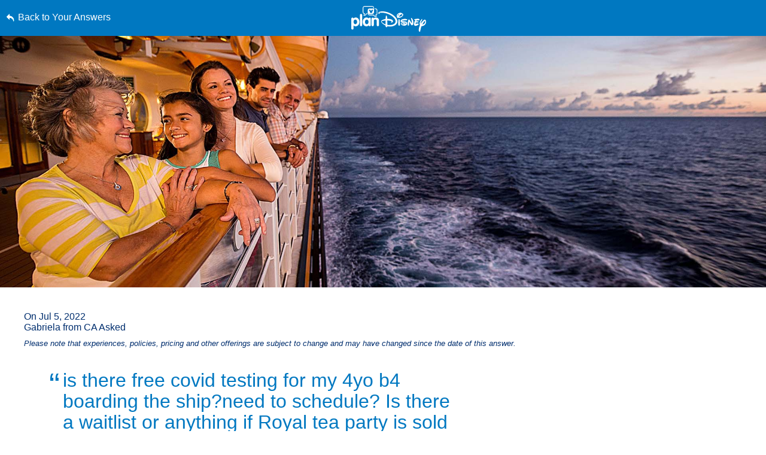

--- FILE ---
content_type: text/html; charset=utf-8
request_url: https://www.google.com/recaptcha/enterprise/anchor?ar=1&k=6LfbOnokAAAAAFl3-2lPl5KiSAxrwhYROJFl_QVT&co=aHR0cHM6Ly9jZG4ucmVnaXN0ZXJkaXNuZXkuZ28uY29tOjQ0Mw..&hl=en&v=N67nZn4AqZkNcbeMu4prBgzg&size=invisible&anchor-ms=20000&execute-ms=30000&cb=lad2ilqlkc
body_size: 48614
content:
<!DOCTYPE HTML><html dir="ltr" lang="en"><head><meta http-equiv="Content-Type" content="text/html; charset=UTF-8">
<meta http-equiv="X-UA-Compatible" content="IE=edge">
<title>reCAPTCHA</title>
<style type="text/css">
/* cyrillic-ext */
@font-face {
  font-family: 'Roboto';
  font-style: normal;
  font-weight: 400;
  font-stretch: 100%;
  src: url(//fonts.gstatic.com/s/roboto/v48/KFO7CnqEu92Fr1ME7kSn66aGLdTylUAMa3GUBHMdazTgWw.woff2) format('woff2');
  unicode-range: U+0460-052F, U+1C80-1C8A, U+20B4, U+2DE0-2DFF, U+A640-A69F, U+FE2E-FE2F;
}
/* cyrillic */
@font-face {
  font-family: 'Roboto';
  font-style: normal;
  font-weight: 400;
  font-stretch: 100%;
  src: url(//fonts.gstatic.com/s/roboto/v48/KFO7CnqEu92Fr1ME7kSn66aGLdTylUAMa3iUBHMdazTgWw.woff2) format('woff2');
  unicode-range: U+0301, U+0400-045F, U+0490-0491, U+04B0-04B1, U+2116;
}
/* greek-ext */
@font-face {
  font-family: 'Roboto';
  font-style: normal;
  font-weight: 400;
  font-stretch: 100%;
  src: url(//fonts.gstatic.com/s/roboto/v48/KFO7CnqEu92Fr1ME7kSn66aGLdTylUAMa3CUBHMdazTgWw.woff2) format('woff2');
  unicode-range: U+1F00-1FFF;
}
/* greek */
@font-face {
  font-family: 'Roboto';
  font-style: normal;
  font-weight: 400;
  font-stretch: 100%;
  src: url(//fonts.gstatic.com/s/roboto/v48/KFO7CnqEu92Fr1ME7kSn66aGLdTylUAMa3-UBHMdazTgWw.woff2) format('woff2');
  unicode-range: U+0370-0377, U+037A-037F, U+0384-038A, U+038C, U+038E-03A1, U+03A3-03FF;
}
/* math */
@font-face {
  font-family: 'Roboto';
  font-style: normal;
  font-weight: 400;
  font-stretch: 100%;
  src: url(//fonts.gstatic.com/s/roboto/v48/KFO7CnqEu92Fr1ME7kSn66aGLdTylUAMawCUBHMdazTgWw.woff2) format('woff2');
  unicode-range: U+0302-0303, U+0305, U+0307-0308, U+0310, U+0312, U+0315, U+031A, U+0326-0327, U+032C, U+032F-0330, U+0332-0333, U+0338, U+033A, U+0346, U+034D, U+0391-03A1, U+03A3-03A9, U+03B1-03C9, U+03D1, U+03D5-03D6, U+03F0-03F1, U+03F4-03F5, U+2016-2017, U+2034-2038, U+203C, U+2040, U+2043, U+2047, U+2050, U+2057, U+205F, U+2070-2071, U+2074-208E, U+2090-209C, U+20D0-20DC, U+20E1, U+20E5-20EF, U+2100-2112, U+2114-2115, U+2117-2121, U+2123-214F, U+2190, U+2192, U+2194-21AE, U+21B0-21E5, U+21F1-21F2, U+21F4-2211, U+2213-2214, U+2216-22FF, U+2308-230B, U+2310, U+2319, U+231C-2321, U+2336-237A, U+237C, U+2395, U+239B-23B7, U+23D0, U+23DC-23E1, U+2474-2475, U+25AF, U+25B3, U+25B7, U+25BD, U+25C1, U+25CA, U+25CC, U+25FB, U+266D-266F, U+27C0-27FF, U+2900-2AFF, U+2B0E-2B11, U+2B30-2B4C, U+2BFE, U+3030, U+FF5B, U+FF5D, U+1D400-1D7FF, U+1EE00-1EEFF;
}
/* symbols */
@font-face {
  font-family: 'Roboto';
  font-style: normal;
  font-weight: 400;
  font-stretch: 100%;
  src: url(//fonts.gstatic.com/s/roboto/v48/KFO7CnqEu92Fr1ME7kSn66aGLdTylUAMaxKUBHMdazTgWw.woff2) format('woff2');
  unicode-range: U+0001-000C, U+000E-001F, U+007F-009F, U+20DD-20E0, U+20E2-20E4, U+2150-218F, U+2190, U+2192, U+2194-2199, U+21AF, U+21E6-21F0, U+21F3, U+2218-2219, U+2299, U+22C4-22C6, U+2300-243F, U+2440-244A, U+2460-24FF, U+25A0-27BF, U+2800-28FF, U+2921-2922, U+2981, U+29BF, U+29EB, U+2B00-2BFF, U+4DC0-4DFF, U+FFF9-FFFB, U+10140-1018E, U+10190-1019C, U+101A0, U+101D0-101FD, U+102E0-102FB, U+10E60-10E7E, U+1D2C0-1D2D3, U+1D2E0-1D37F, U+1F000-1F0FF, U+1F100-1F1AD, U+1F1E6-1F1FF, U+1F30D-1F30F, U+1F315, U+1F31C, U+1F31E, U+1F320-1F32C, U+1F336, U+1F378, U+1F37D, U+1F382, U+1F393-1F39F, U+1F3A7-1F3A8, U+1F3AC-1F3AF, U+1F3C2, U+1F3C4-1F3C6, U+1F3CA-1F3CE, U+1F3D4-1F3E0, U+1F3ED, U+1F3F1-1F3F3, U+1F3F5-1F3F7, U+1F408, U+1F415, U+1F41F, U+1F426, U+1F43F, U+1F441-1F442, U+1F444, U+1F446-1F449, U+1F44C-1F44E, U+1F453, U+1F46A, U+1F47D, U+1F4A3, U+1F4B0, U+1F4B3, U+1F4B9, U+1F4BB, U+1F4BF, U+1F4C8-1F4CB, U+1F4D6, U+1F4DA, U+1F4DF, U+1F4E3-1F4E6, U+1F4EA-1F4ED, U+1F4F7, U+1F4F9-1F4FB, U+1F4FD-1F4FE, U+1F503, U+1F507-1F50B, U+1F50D, U+1F512-1F513, U+1F53E-1F54A, U+1F54F-1F5FA, U+1F610, U+1F650-1F67F, U+1F687, U+1F68D, U+1F691, U+1F694, U+1F698, U+1F6AD, U+1F6B2, U+1F6B9-1F6BA, U+1F6BC, U+1F6C6-1F6CF, U+1F6D3-1F6D7, U+1F6E0-1F6EA, U+1F6F0-1F6F3, U+1F6F7-1F6FC, U+1F700-1F7FF, U+1F800-1F80B, U+1F810-1F847, U+1F850-1F859, U+1F860-1F887, U+1F890-1F8AD, U+1F8B0-1F8BB, U+1F8C0-1F8C1, U+1F900-1F90B, U+1F93B, U+1F946, U+1F984, U+1F996, U+1F9E9, U+1FA00-1FA6F, U+1FA70-1FA7C, U+1FA80-1FA89, U+1FA8F-1FAC6, U+1FACE-1FADC, U+1FADF-1FAE9, U+1FAF0-1FAF8, U+1FB00-1FBFF;
}
/* vietnamese */
@font-face {
  font-family: 'Roboto';
  font-style: normal;
  font-weight: 400;
  font-stretch: 100%;
  src: url(//fonts.gstatic.com/s/roboto/v48/KFO7CnqEu92Fr1ME7kSn66aGLdTylUAMa3OUBHMdazTgWw.woff2) format('woff2');
  unicode-range: U+0102-0103, U+0110-0111, U+0128-0129, U+0168-0169, U+01A0-01A1, U+01AF-01B0, U+0300-0301, U+0303-0304, U+0308-0309, U+0323, U+0329, U+1EA0-1EF9, U+20AB;
}
/* latin-ext */
@font-face {
  font-family: 'Roboto';
  font-style: normal;
  font-weight: 400;
  font-stretch: 100%;
  src: url(//fonts.gstatic.com/s/roboto/v48/KFO7CnqEu92Fr1ME7kSn66aGLdTylUAMa3KUBHMdazTgWw.woff2) format('woff2');
  unicode-range: U+0100-02BA, U+02BD-02C5, U+02C7-02CC, U+02CE-02D7, U+02DD-02FF, U+0304, U+0308, U+0329, U+1D00-1DBF, U+1E00-1E9F, U+1EF2-1EFF, U+2020, U+20A0-20AB, U+20AD-20C0, U+2113, U+2C60-2C7F, U+A720-A7FF;
}
/* latin */
@font-face {
  font-family: 'Roboto';
  font-style: normal;
  font-weight: 400;
  font-stretch: 100%;
  src: url(//fonts.gstatic.com/s/roboto/v48/KFO7CnqEu92Fr1ME7kSn66aGLdTylUAMa3yUBHMdazQ.woff2) format('woff2');
  unicode-range: U+0000-00FF, U+0131, U+0152-0153, U+02BB-02BC, U+02C6, U+02DA, U+02DC, U+0304, U+0308, U+0329, U+2000-206F, U+20AC, U+2122, U+2191, U+2193, U+2212, U+2215, U+FEFF, U+FFFD;
}
/* cyrillic-ext */
@font-face {
  font-family: 'Roboto';
  font-style: normal;
  font-weight: 500;
  font-stretch: 100%;
  src: url(//fonts.gstatic.com/s/roboto/v48/KFO7CnqEu92Fr1ME7kSn66aGLdTylUAMa3GUBHMdazTgWw.woff2) format('woff2');
  unicode-range: U+0460-052F, U+1C80-1C8A, U+20B4, U+2DE0-2DFF, U+A640-A69F, U+FE2E-FE2F;
}
/* cyrillic */
@font-face {
  font-family: 'Roboto';
  font-style: normal;
  font-weight: 500;
  font-stretch: 100%;
  src: url(//fonts.gstatic.com/s/roboto/v48/KFO7CnqEu92Fr1ME7kSn66aGLdTylUAMa3iUBHMdazTgWw.woff2) format('woff2');
  unicode-range: U+0301, U+0400-045F, U+0490-0491, U+04B0-04B1, U+2116;
}
/* greek-ext */
@font-face {
  font-family: 'Roboto';
  font-style: normal;
  font-weight: 500;
  font-stretch: 100%;
  src: url(//fonts.gstatic.com/s/roboto/v48/KFO7CnqEu92Fr1ME7kSn66aGLdTylUAMa3CUBHMdazTgWw.woff2) format('woff2');
  unicode-range: U+1F00-1FFF;
}
/* greek */
@font-face {
  font-family: 'Roboto';
  font-style: normal;
  font-weight: 500;
  font-stretch: 100%;
  src: url(//fonts.gstatic.com/s/roboto/v48/KFO7CnqEu92Fr1ME7kSn66aGLdTylUAMa3-UBHMdazTgWw.woff2) format('woff2');
  unicode-range: U+0370-0377, U+037A-037F, U+0384-038A, U+038C, U+038E-03A1, U+03A3-03FF;
}
/* math */
@font-face {
  font-family: 'Roboto';
  font-style: normal;
  font-weight: 500;
  font-stretch: 100%;
  src: url(//fonts.gstatic.com/s/roboto/v48/KFO7CnqEu92Fr1ME7kSn66aGLdTylUAMawCUBHMdazTgWw.woff2) format('woff2');
  unicode-range: U+0302-0303, U+0305, U+0307-0308, U+0310, U+0312, U+0315, U+031A, U+0326-0327, U+032C, U+032F-0330, U+0332-0333, U+0338, U+033A, U+0346, U+034D, U+0391-03A1, U+03A3-03A9, U+03B1-03C9, U+03D1, U+03D5-03D6, U+03F0-03F1, U+03F4-03F5, U+2016-2017, U+2034-2038, U+203C, U+2040, U+2043, U+2047, U+2050, U+2057, U+205F, U+2070-2071, U+2074-208E, U+2090-209C, U+20D0-20DC, U+20E1, U+20E5-20EF, U+2100-2112, U+2114-2115, U+2117-2121, U+2123-214F, U+2190, U+2192, U+2194-21AE, U+21B0-21E5, U+21F1-21F2, U+21F4-2211, U+2213-2214, U+2216-22FF, U+2308-230B, U+2310, U+2319, U+231C-2321, U+2336-237A, U+237C, U+2395, U+239B-23B7, U+23D0, U+23DC-23E1, U+2474-2475, U+25AF, U+25B3, U+25B7, U+25BD, U+25C1, U+25CA, U+25CC, U+25FB, U+266D-266F, U+27C0-27FF, U+2900-2AFF, U+2B0E-2B11, U+2B30-2B4C, U+2BFE, U+3030, U+FF5B, U+FF5D, U+1D400-1D7FF, U+1EE00-1EEFF;
}
/* symbols */
@font-face {
  font-family: 'Roboto';
  font-style: normal;
  font-weight: 500;
  font-stretch: 100%;
  src: url(//fonts.gstatic.com/s/roboto/v48/KFO7CnqEu92Fr1ME7kSn66aGLdTylUAMaxKUBHMdazTgWw.woff2) format('woff2');
  unicode-range: U+0001-000C, U+000E-001F, U+007F-009F, U+20DD-20E0, U+20E2-20E4, U+2150-218F, U+2190, U+2192, U+2194-2199, U+21AF, U+21E6-21F0, U+21F3, U+2218-2219, U+2299, U+22C4-22C6, U+2300-243F, U+2440-244A, U+2460-24FF, U+25A0-27BF, U+2800-28FF, U+2921-2922, U+2981, U+29BF, U+29EB, U+2B00-2BFF, U+4DC0-4DFF, U+FFF9-FFFB, U+10140-1018E, U+10190-1019C, U+101A0, U+101D0-101FD, U+102E0-102FB, U+10E60-10E7E, U+1D2C0-1D2D3, U+1D2E0-1D37F, U+1F000-1F0FF, U+1F100-1F1AD, U+1F1E6-1F1FF, U+1F30D-1F30F, U+1F315, U+1F31C, U+1F31E, U+1F320-1F32C, U+1F336, U+1F378, U+1F37D, U+1F382, U+1F393-1F39F, U+1F3A7-1F3A8, U+1F3AC-1F3AF, U+1F3C2, U+1F3C4-1F3C6, U+1F3CA-1F3CE, U+1F3D4-1F3E0, U+1F3ED, U+1F3F1-1F3F3, U+1F3F5-1F3F7, U+1F408, U+1F415, U+1F41F, U+1F426, U+1F43F, U+1F441-1F442, U+1F444, U+1F446-1F449, U+1F44C-1F44E, U+1F453, U+1F46A, U+1F47D, U+1F4A3, U+1F4B0, U+1F4B3, U+1F4B9, U+1F4BB, U+1F4BF, U+1F4C8-1F4CB, U+1F4D6, U+1F4DA, U+1F4DF, U+1F4E3-1F4E6, U+1F4EA-1F4ED, U+1F4F7, U+1F4F9-1F4FB, U+1F4FD-1F4FE, U+1F503, U+1F507-1F50B, U+1F50D, U+1F512-1F513, U+1F53E-1F54A, U+1F54F-1F5FA, U+1F610, U+1F650-1F67F, U+1F687, U+1F68D, U+1F691, U+1F694, U+1F698, U+1F6AD, U+1F6B2, U+1F6B9-1F6BA, U+1F6BC, U+1F6C6-1F6CF, U+1F6D3-1F6D7, U+1F6E0-1F6EA, U+1F6F0-1F6F3, U+1F6F7-1F6FC, U+1F700-1F7FF, U+1F800-1F80B, U+1F810-1F847, U+1F850-1F859, U+1F860-1F887, U+1F890-1F8AD, U+1F8B0-1F8BB, U+1F8C0-1F8C1, U+1F900-1F90B, U+1F93B, U+1F946, U+1F984, U+1F996, U+1F9E9, U+1FA00-1FA6F, U+1FA70-1FA7C, U+1FA80-1FA89, U+1FA8F-1FAC6, U+1FACE-1FADC, U+1FADF-1FAE9, U+1FAF0-1FAF8, U+1FB00-1FBFF;
}
/* vietnamese */
@font-face {
  font-family: 'Roboto';
  font-style: normal;
  font-weight: 500;
  font-stretch: 100%;
  src: url(//fonts.gstatic.com/s/roboto/v48/KFO7CnqEu92Fr1ME7kSn66aGLdTylUAMa3OUBHMdazTgWw.woff2) format('woff2');
  unicode-range: U+0102-0103, U+0110-0111, U+0128-0129, U+0168-0169, U+01A0-01A1, U+01AF-01B0, U+0300-0301, U+0303-0304, U+0308-0309, U+0323, U+0329, U+1EA0-1EF9, U+20AB;
}
/* latin-ext */
@font-face {
  font-family: 'Roboto';
  font-style: normal;
  font-weight: 500;
  font-stretch: 100%;
  src: url(//fonts.gstatic.com/s/roboto/v48/KFO7CnqEu92Fr1ME7kSn66aGLdTylUAMa3KUBHMdazTgWw.woff2) format('woff2');
  unicode-range: U+0100-02BA, U+02BD-02C5, U+02C7-02CC, U+02CE-02D7, U+02DD-02FF, U+0304, U+0308, U+0329, U+1D00-1DBF, U+1E00-1E9F, U+1EF2-1EFF, U+2020, U+20A0-20AB, U+20AD-20C0, U+2113, U+2C60-2C7F, U+A720-A7FF;
}
/* latin */
@font-face {
  font-family: 'Roboto';
  font-style: normal;
  font-weight: 500;
  font-stretch: 100%;
  src: url(//fonts.gstatic.com/s/roboto/v48/KFO7CnqEu92Fr1ME7kSn66aGLdTylUAMa3yUBHMdazQ.woff2) format('woff2');
  unicode-range: U+0000-00FF, U+0131, U+0152-0153, U+02BB-02BC, U+02C6, U+02DA, U+02DC, U+0304, U+0308, U+0329, U+2000-206F, U+20AC, U+2122, U+2191, U+2193, U+2212, U+2215, U+FEFF, U+FFFD;
}
/* cyrillic-ext */
@font-face {
  font-family: 'Roboto';
  font-style: normal;
  font-weight: 900;
  font-stretch: 100%;
  src: url(//fonts.gstatic.com/s/roboto/v48/KFO7CnqEu92Fr1ME7kSn66aGLdTylUAMa3GUBHMdazTgWw.woff2) format('woff2');
  unicode-range: U+0460-052F, U+1C80-1C8A, U+20B4, U+2DE0-2DFF, U+A640-A69F, U+FE2E-FE2F;
}
/* cyrillic */
@font-face {
  font-family: 'Roboto';
  font-style: normal;
  font-weight: 900;
  font-stretch: 100%;
  src: url(//fonts.gstatic.com/s/roboto/v48/KFO7CnqEu92Fr1ME7kSn66aGLdTylUAMa3iUBHMdazTgWw.woff2) format('woff2');
  unicode-range: U+0301, U+0400-045F, U+0490-0491, U+04B0-04B1, U+2116;
}
/* greek-ext */
@font-face {
  font-family: 'Roboto';
  font-style: normal;
  font-weight: 900;
  font-stretch: 100%;
  src: url(//fonts.gstatic.com/s/roboto/v48/KFO7CnqEu92Fr1ME7kSn66aGLdTylUAMa3CUBHMdazTgWw.woff2) format('woff2');
  unicode-range: U+1F00-1FFF;
}
/* greek */
@font-face {
  font-family: 'Roboto';
  font-style: normal;
  font-weight: 900;
  font-stretch: 100%;
  src: url(//fonts.gstatic.com/s/roboto/v48/KFO7CnqEu92Fr1ME7kSn66aGLdTylUAMa3-UBHMdazTgWw.woff2) format('woff2');
  unicode-range: U+0370-0377, U+037A-037F, U+0384-038A, U+038C, U+038E-03A1, U+03A3-03FF;
}
/* math */
@font-face {
  font-family: 'Roboto';
  font-style: normal;
  font-weight: 900;
  font-stretch: 100%;
  src: url(//fonts.gstatic.com/s/roboto/v48/KFO7CnqEu92Fr1ME7kSn66aGLdTylUAMawCUBHMdazTgWw.woff2) format('woff2');
  unicode-range: U+0302-0303, U+0305, U+0307-0308, U+0310, U+0312, U+0315, U+031A, U+0326-0327, U+032C, U+032F-0330, U+0332-0333, U+0338, U+033A, U+0346, U+034D, U+0391-03A1, U+03A3-03A9, U+03B1-03C9, U+03D1, U+03D5-03D6, U+03F0-03F1, U+03F4-03F5, U+2016-2017, U+2034-2038, U+203C, U+2040, U+2043, U+2047, U+2050, U+2057, U+205F, U+2070-2071, U+2074-208E, U+2090-209C, U+20D0-20DC, U+20E1, U+20E5-20EF, U+2100-2112, U+2114-2115, U+2117-2121, U+2123-214F, U+2190, U+2192, U+2194-21AE, U+21B0-21E5, U+21F1-21F2, U+21F4-2211, U+2213-2214, U+2216-22FF, U+2308-230B, U+2310, U+2319, U+231C-2321, U+2336-237A, U+237C, U+2395, U+239B-23B7, U+23D0, U+23DC-23E1, U+2474-2475, U+25AF, U+25B3, U+25B7, U+25BD, U+25C1, U+25CA, U+25CC, U+25FB, U+266D-266F, U+27C0-27FF, U+2900-2AFF, U+2B0E-2B11, U+2B30-2B4C, U+2BFE, U+3030, U+FF5B, U+FF5D, U+1D400-1D7FF, U+1EE00-1EEFF;
}
/* symbols */
@font-face {
  font-family: 'Roboto';
  font-style: normal;
  font-weight: 900;
  font-stretch: 100%;
  src: url(//fonts.gstatic.com/s/roboto/v48/KFO7CnqEu92Fr1ME7kSn66aGLdTylUAMaxKUBHMdazTgWw.woff2) format('woff2');
  unicode-range: U+0001-000C, U+000E-001F, U+007F-009F, U+20DD-20E0, U+20E2-20E4, U+2150-218F, U+2190, U+2192, U+2194-2199, U+21AF, U+21E6-21F0, U+21F3, U+2218-2219, U+2299, U+22C4-22C6, U+2300-243F, U+2440-244A, U+2460-24FF, U+25A0-27BF, U+2800-28FF, U+2921-2922, U+2981, U+29BF, U+29EB, U+2B00-2BFF, U+4DC0-4DFF, U+FFF9-FFFB, U+10140-1018E, U+10190-1019C, U+101A0, U+101D0-101FD, U+102E0-102FB, U+10E60-10E7E, U+1D2C0-1D2D3, U+1D2E0-1D37F, U+1F000-1F0FF, U+1F100-1F1AD, U+1F1E6-1F1FF, U+1F30D-1F30F, U+1F315, U+1F31C, U+1F31E, U+1F320-1F32C, U+1F336, U+1F378, U+1F37D, U+1F382, U+1F393-1F39F, U+1F3A7-1F3A8, U+1F3AC-1F3AF, U+1F3C2, U+1F3C4-1F3C6, U+1F3CA-1F3CE, U+1F3D4-1F3E0, U+1F3ED, U+1F3F1-1F3F3, U+1F3F5-1F3F7, U+1F408, U+1F415, U+1F41F, U+1F426, U+1F43F, U+1F441-1F442, U+1F444, U+1F446-1F449, U+1F44C-1F44E, U+1F453, U+1F46A, U+1F47D, U+1F4A3, U+1F4B0, U+1F4B3, U+1F4B9, U+1F4BB, U+1F4BF, U+1F4C8-1F4CB, U+1F4D6, U+1F4DA, U+1F4DF, U+1F4E3-1F4E6, U+1F4EA-1F4ED, U+1F4F7, U+1F4F9-1F4FB, U+1F4FD-1F4FE, U+1F503, U+1F507-1F50B, U+1F50D, U+1F512-1F513, U+1F53E-1F54A, U+1F54F-1F5FA, U+1F610, U+1F650-1F67F, U+1F687, U+1F68D, U+1F691, U+1F694, U+1F698, U+1F6AD, U+1F6B2, U+1F6B9-1F6BA, U+1F6BC, U+1F6C6-1F6CF, U+1F6D3-1F6D7, U+1F6E0-1F6EA, U+1F6F0-1F6F3, U+1F6F7-1F6FC, U+1F700-1F7FF, U+1F800-1F80B, U+1F810-1F847, U+1F850-1F859, U+1F860-1F887, U+1F890-1F8AD, U+1F8B0-1F8BB, U+1F8C0-1F8C1, U+1F900-1F90B, U+1F93B, U+1F946, U+1F984, U+1F996, U+1F9E9, U+1FA00-1FA6F, U+1FA70-1FA7C, U+1FA80-1FA89, U+1FA8F-1FAC6, U+1FACE-1FADC, U+1FADF-1FAE9, U+1FAF0-1FAF8, U+1FB00-1FBFF;
}
/* vietnamese */
@font-face {
  font-family: 'Roboto';
  font-style: normal;
  font-weight: 900;
  font-stretch: 100%;
  src: url(//fonts.gstatic.com/s/roboto/v48/KFO7CnqEu92Fr1ME7kSn66aGLdTylUAMa3OUBHMdazTgWw.woff2) format('woff2');
  unicode-range: U+0102-0103, U+0110-0111, U+0128-0129, U+0168-0169, U+01A0-01A1, U+01AF-01B0, U+0300-0301, U+0303-0304, U+0308-0309, U+0323, U+0329, U+1EA0-1EF9, U+20AB;
}
/* latin-ext */
@font-face {
  font-family: 'Roboto';
  font-style: normal;
  font-weight: 900;
  font-stretch: 100%;
  src: url(//fonts.gstatic.com/s/roboto/v48/KFO7CnqEu92Fr1ME7kSn66aGLdTylUAMa3KUBHMdazTgWw.woff2) format('woff2');
  unicode-range: U+0100-02BA, U+02BD-02C5, U+02C7-02CC, U+02CE-02D7, U+02DD-02FF, U+0304, U+0308, U+0329, U+1D00-1DBF, U+1E00-1E9F, U+1EF2-1EFF, U+2020, U+20A0-20AB, U+20AD-20C0, U+2113, U+2C60-2C7F, U+A720-A7FF;
}
/* latin */
@font-face {
  font-family: 'Roboto';
  font-style: normal;
  font-weight: 900;
  font-stretch: 100%;
  src: url(//fonts.gstatic.com/s/roboto/v48/KFO7CnqEu92Fr1ME7kSn66aGLdTylUAMa3yUBHMdazQ.woff2) format('woff2');
  unicode-range: U+0000-00FF, U+0131, U+0152-0153, U+02BB-02BC, U+02C6, U+02DA, U+02DC, U+0304, U+0308, U+0329, U+2000-206F, U+20AC, U+2122, U+2191, U+2193, U+2212, U+2215, U+FEFF, U+FFFD;
}

</style>
<link rel="stylesheet" type="text/css" href="https://www.gstatic.com/recaptcha/releases/N67nZn4AqZkNcbeMu4prBgzg/styles__ltr.css">
<script nonce="GreKYHkhb0uCTsTvmqR2oQ" type="text/javascript">window['__recaptcha_api'] = 'https://www.google.com/recaptcha/enterprise/';</script>
<script type="text/javascript" src="https://www.gstatic.com/recaptcha/releases/N67nZn4AqZkNcbeMu4prBgzg/recaptcha__en.js" nonce="GreKYHkhb0uCTsTvmqR2oQ">
      
    </script></head>
<body><div id="rc-anchor-alert" class="rc-anchor-alert"></div>
<input type="hidden" id="recaptcha-token" value="[base64]">
<script type="text/javascript" nonce="GreKYHkhb0uCTsTvmqR2oQ">
      recaptcha.anchor.Main.init("[\x22ainput\x22,[\x22bgdata\x22,\x22\x22,\[base64]/[base64]/[base64]/bmV3IHJbeF0oY1swXSk6RT09Mj9uZXcgclt4XShjWzBdLGNbMV0pOkU9PTM/bmV3IHJbeF0oY1swXSxjWzFdLGNbMl0pOkU9PTQ/[base64]/[base64]/[base64]/[base64]/[base64]/[base64]/[base64]/[base64]\x22,\[base64]\\u003d\x22,\x22Zgliw6ZELmHCm8O2BcOHwqzDvMK6w5/DoywCw5vCs8KawqgLw6jCgzjCm8OIwpnCusKDwqcpISXCsEpiasOuYcKKaMKCBcOkXsO7w65AEAXDicKsbMOWYjt3A8K3w7YLw63CmcKwwqcww63Ds8O7w7/Dp2dsQzRKVDxyAS7Dl8OZw4rCrcO8VQZEABPCnsKGKlZTw75ZTmJYw7QBQy9YH8K9w7/CoiozaMOmYMOhY8K2w7Jxw7PDrR1Aw5vDpsOYS8KWFcKKM8O/[base64]/DqTBmwp0MCcKAw58fBsKiwpzCpcKyacKbw5QxWGguw7DDtsOKTw7Dj8Knw6pIw6nDpmYIwqF4f8K9wqLChsKPOcKWFyHCgQVCe07CgsKaH3rDiW3Dl8K6wq/[base64]/wpcnemRhw7Aqwq7CqMOkw4dzB8KPcMODDMKVA1fChUHDuwMtw7vCtsOzbgYUQmrDvzggL0nCgMKYT0rDsDnDlVLCkmoNw4tKbD/CssOTWcKNw67CpMK1w5XCrl8/JMKPbSHDocKYw7XCjyHCvzrClsOyW8OtVcKNw4dLwr/CuDVaBnhEw417wpxWGndwdkhnw4Inw4tMw53DoXIWC0/[base64]/DgcKFECxBDnzDil5Cw5kswr3CrsKTwr3DgnzDjsK2KMKhw7/CvSINwonCrVzCvlYTU1TDkFBKwocrNcOfw48Fw7hZwp4Cw7Q2w6p4T8Kuw4M7wo/DjzwLJx7Co8KubcOAD8Oqw6I/H8ORTyHCnWtvwpHDjwPDnEhPwoIdw5wvIzc5PTLDkWXDnMOXBcO4cTLDjcKjw6EyLDlQw5PClMKpUyrDkj4jw57Dv8KgwrnCtMK6fMKLU2tbGCpcwpkIwpBIw7ZbwrDCsXzDv1/Dkwlzw6PCnHV5w4BeY352w5PCtjbDncK1AwBjIE7Dj23CssKkCH/Ct8OEw7d7BzcHwpwxccKVKsKZw4lUw4YFcsOGV8OVwr9uwrvCvVfCqMKgwpQCb8Kyw7B1f17Cu1RuaMOqEsO8M8OCG8KbX2XDowjDgVPCjEHDkyrDksOBwq1QwppGwqfDmsKMw6vCjCx/[base64]/MH4lOGLCqE5DwoBDYXocLR9gw5MvwpXDlBxtF8O9QB/DgwHDj17CuMKyQ8Oiw5RbXWMmwqJFBg8VFsKhUzYTw4/Dmz5Cw69rb8KqbDU+A8KQw6LDqsKew4/DmcOTcsKLw40gfsOGw6LDlsK1w4nDhF8pBBHDoht8wpfCvTLCtGwDw4JzOMOPw67DuMO4w6XCs8KPI1zDiAovw4TDmMOFE8OHw5w/w5bDrW7DrS/Dp13CpGJpe8O6cy/DhgZEw5LDrV4ywpxzw60IHX3DmMOOCsKVe8KRdsO8RsKxQMO3cgpqBsKuW8OKT21zw5rCryXCs13CgxTCoEjDskNow5Q7FMOqYkdVwpHDmyBVGmTCh30KwoTDv0fDqsK7w4rCi0gpw4vCiT05wqjCicOVwqrDscKGOk/CnsKACxAuwq8RwoJlwonDmkTCnwHDiVNbccKdw7o1c8KTwpgme0jDpsOnFjxUAcKqw7jDvgvCnDkxIVVNw6bCncO6QsOkw61GwoN8wpgtw4ROW8KKw5XDmMOGBxrDqsOMwqfClMOLI3XCiMKnwpnDvlDDhm3Di8OtZzEBfsK7w6Bqw7fCsX/DscOOKcKseSPDlFvDqMKTF8O0AVgJw4s9fsOnwoEpM8OXPgo/wrXCm8Onwqp9woMeU0zDi38CwojDrMK1wq/DpsKDwoFBMGfCqcOGC34FwrXDrMOEHnU0CMOZw5XCojDDj8KVUmtbwpLCgsK9ZsOzc2jDn8OFwr7DoMKXw5PDiVh8w4FAVjdpw6VID08oRiDDgMOzIz7Ct0nCnxTDlcO/MBTDhsKgGmvCuCrCuCJ6JsOzw7bCllPDu09hMkPDrXzDusKCwqdmPUsLMsOVdcKhwrTCksOuDCfDgjXDucOiDsOQwo3DosOAVULDrFTDpyxZwqTCpcOSG8KudjY2ZWXDosKQNsO/cMKRBnTCrMKfK8KzWgLDpC/Ds8OqEcK9wqZWwpbClMOKw7HDiRMMYHTDsmsUw6LCn8KIVMKRwrfDgxfDqsKAwpXDgcKFA1zCg8OmA0Uhw7kTBzjCn8O0w6bDt8O/aEFZw4g/w5fCkk9Rwp44MHnDln9Nw4nCh1fCgxfDncKQbAfDtsO3wqjDmMKzw4YIZ3NUw4U8TMO4ZsOZBmPCm8K9wrLCi8K6P8ONwpgpKMOswrjCj8KIw5lFDcOQf8KaYhXCvMOqwqQgwodFwqTDgELCn8O0w63CpxHDtMKKwo/[base64]/Ck08XwrAmw6LCgh7Chw/DjMO5w5Mpwp3Dvm/ChsK/w7TCtAPCnMK5Q8O3w40LeDbChcKlVzIOwodpw5PCrMKnw6TCv8OYQsK5woNxbiPCgMOcccKgf8OaacO7wq3CtzHCi8KWw6XCpQpsLnRZw7tKb1TChMK3ECpOISUbw7F3w5DDjMO0NC/DgsOECl7CvcOow6zChF/DtsKba8KeQ8OrwoJnwrEDw5zDmiXCkHXCisOMw59FQ0lVDsKUw4bDsHHDi8OoJBPDuV0ewqPCuMObwqYlwrnCjsOjwqLDlx/DuFJnc1vCk0Z+LcKPCMObw5E9e8K1YsOhN2s8w5PCjsO8axDClMONwq0gVmnCo8Ovw5lywrYjNsO2EMKTDS/Cil1/bsKww6vDk05zUMOyQsO5w6MwTsOPwrIRBFIjwqkWNHjCtcO8w7h8fEzDtlJWAjLDnT4ZKsOnwonCmzIEwpjDvcKXw5JTE8K0w5TCsMKxUcKswqTDhn/DrU0BUsOPw6gRw6BuacKNwrcwSsKsw5HConBKID7Dkxw1Fypuw6zDuSLCt8KRw5PCpn9TPcOcQSrClAvDti7DtVrDgj3DrMO/[base64]/Dk8OLwprDs8OVwpRbfz07AG5YQnLCjSPDo8Opw4jDg8KET8Klw5JtMiLCrUosbBzDhUhTR8O4MMK2OjLCliXDkSHCsU/DrRzCjsOSIXhUw6/DgMOiOyXChcKvacOPwrklwqPDs8OmwpPCt8O2w6vDt8O7UsK+D2fDrMK3fGpDw6fDg3vCjsKNUMOlwplLwqLDtsOtw7wow7LCjjEWYcOBwocNUHozT3sXWXMzUcKLw6pzTi/DpW/[base64]/[base64]/CqcKnKsO+wrB3Q8OqVSwOwolYwrYDSsKSMcKyQsOGeSpSwp3CocOhFkASJnFLB0Z6UG/CjldZCsO6TsOSw7rCrsKWT0NIdsK4RDt/ecOIw4fCsx4XwpZ9aUnCpxJ6XkfDqcOsw6DDs8KjCSrCg29cPQDCg3nDg8KfO1HChBVlwqPChcKaw6HDozrDlFIvw5rCisO6wp8hwrvCrsKiY8OYJMKDw5/Cn8OrPB4UBG7Cr8ORGcOvwqZJC8KgOUHDmsOzBcKGNy/CkXTCs8OSw6HDh2nCjcKsCcOKw7vCumIVIhnCjAZ0wr/[base64]/CpS3CoX3DgFfDqifDllVkw77CvhrDt8OAwo/[base64]/CtRLDr2FASCjDpsKQL8K3w7PCiBLDlcO9w5wXw7TDsWLCrUHCnMOTYMOGw5EIPsOSw4vDl8OXw5dEwrfDpnXClzlBV3kZDWVZTcOHeC3ClT/CtcO+wozCkMKww6Mhw4vCigBIwotawp7DrMKhd1ETGsK/XMO8bsOVwrPDucOnw6DCi1fDlg4/NMOwEcKee8KBHcO9w6PDrWs0wpTCk3l7wqEvw7YYw7HCjsK7wrLDo2zCokXDtsKeLD3DpCPCmMOBA1x8wqlGw7jDpcOPw6ZfBSPCi8OYCX5IEkdjccOIwqlKwoY4LnR4w7hBwp3CjMOMw57DrMOQwp87bcK/w4oCw7bDqsOZwr1IR8OUGx/DsMONw5R3MsK8w7nCj8OBc8Kaw5BPw7hLwqlCwpvDgcOcwrgGwpfCuW/Dnxs9w4zDlB7DqzA8R1vCiX7DjcO3w6DChnTDmcKcw4zCpUbDs8OpYMOpw7zCvMOyexs8wp3Do8OmX0PDmkt3w63Cph8IwrdSJHbDqztZw4cTUinCqxbCokfCvkVjEHQ+N8OPw5t+KMKrF3HCusKQwp/Ct8KqQ8OzZsKMwrrDvyPCh8OgW2kOw4PDsSXDhMK7GcOSPcOqw4DCt8KfFcKIw7nDgMK5b8OWw7zCssKRwonCncO6XDECwo7DhAbCpsKCw6lyUMKBw7N8VcO2JMO9ECvCtcOwQsOLcMO/wqMDTcKRwp/DlUFQwqk6PRsUDMOOcTfCn10WKsO6QsOgw5jCuSrCn1jDjmQcw67CgmcrwrzChh5vJDfDpMOMw58Iw6ZHFj/ChzxZwrnCsCgXN2HDmMKZwqbDmSx/[base64]/D8K4VATDgsOswokfw6sdCMOSDR7Dl0TCjQYCw5wrw7LDh8Kww4rCvVYPOUZeAMONPMODAsOzwqDDtT9Ww6XCqMOfdHEXZ8O9BMOsw4LDvsO0HALDq8KCw4Y6woM1fwnCt8KWTV/[base64]/CvsOWQWjClcKyw7sQOMO0ASXDtxfCt8OHw5rDnxPDnsKRRhPDqBbDgB9OX8KIw68pw6c8wrQXwp96wqoOSH4uLgNNecKGw6bDi8KLUX/CkkbCs8OYw7Fzw6bCicKDbzXCuXxdX8OiPsOaKBvDrygPIMO3MRjCtRTDv14gw59GXErCtjV1w402YgnDrWrDpcK8ZzjDmGrDmEDDhsOdM3wSPlEhw65kwpMywqx9U1BVw6vCpMOqw5jDojpIwrwYwrHCg8OXw6ozwoDDpsO/XyYJwpxXQg5wwpHDlkxcesOQwpDCgGsSdUvCqBNKw5/CkR9uw47CtsKvJiBvBAvDqgHCuyo7UQJJw5hRwrwqKcOLw4jCh8K3bX07wqhRcT/CkcO8wpE8w794wpzCokHCn8KtAzDCjzx+d8OYZCbDpx8HTMKfw5RGHnxucsOhw4BvfcKbZMOfQ0lANA3CkcKgZMOrVH/[base64]/DiAPCiw7CmMKnwojCm8KLdMO3eMOAO1dSw55Kw7rDlXrCmMOlEcO5w6t+w5PDm0ZNGibDhhfCiT5ywoLDqhkbMTzDncKkcEgWw6BtScOaA1fCvWdRF8Obwoxzw7LDp8KDNk/DscK2w5ZZCsObTnLDvgBYwrQBw5tTIWwIwqjDtMKlw5YYLGNkDT/Cg8KqdMK+QsOhw6BsNCAHwrUew7TDjkIiw7fDpcKrGcOPE8KiNMKeTHLCsEZNX3rDhcK6wpMyRMO6w6XDqcKgTVLClyDDgsOlD8Kjw5AAwp7CrsOuwqzDncKSfcOEw6fCoGkeUMOVwpnCoMOWMHPDjUgkQcOXKXc0w4HDjcOTeAbDqmg8WsO5wr5QVH1uJR3Dk8K/wrFqQMOicHrCsj3DmMKvw6hrwrcDw4bDin/DrREXwrrCt8Kywr4XNcKNS8OIFCjCr8KdLVUQwqBPI1odV0/ChMKbwrQmbmFrH8K1wrLCs1LDkcKGw7Bdw4xKwojCmsKLJmETQMOhBCrCrj3DvsO+w6Z+GlTCqsKRY3PDpcOrw44Bw7FvwqsGAVXDksOTLsKddcKXU1FfwrzDj3xZJ0jChlJxdcKmEU8pwr/CsMKBQkzClsKiZMKcwpjCisOWF8Oiwqo9woPDtsK+LcOpworCksKKYMKTCnbCqxLCrz8VTMKOw5/DpsO1w6xXwoBEIcKPw6VkAjXCniIfL8ONK8OGWTUww6lxfMOCBsKgw47CucKCwpp7Sh7CtMOVw7nCiU/CvG3DtMOkNcK/wqLDk1fDumPDtjfCl1U8wqk9ScO6w6DCgsOww4Mmwq3DhsO5cyYsw6ZufcOnIn4Gwrl7w5fDtFYDQn/ChGrCnMKBw4AdTMOMwrhrw54Cw73Ch8KaMG4Ew6jCjjNJa8K5OMKlAMOCwpvCgXEkS8KQwpvCmMObNHR6w7jDl8OewoB1a8KPw63DqSRKQWPCuCXDo8OAw7gLw6TDqsKRwqfDsRDDkG/CmwrCl8OPwqFRwrl3YMKjw7FmcHtuQ8OhJzRdCcKUw5Fqw5nCqlDDoTHDmi7CkMKrw43DvTnDscK8w7nDmnbDgMKtw5bCozIpw6wkw6B4w6o4U14wMMKmw4UWwrzDh8OAwrDCtcKuewTCjsK1ZQgtXsK1bsOdUcK5w6pREcKNwrUhDx/Cp8KTwqzCl2RjworDoHDDhwLCpWoMJW1OwoDCnX/[base64]/CqWUULmF2OBfCmcOFw7UzwrQ9w4syLsKNBMKZw7YAwqwZYHnDq8Oaw5tpw53CmBgdwpMtbsKdw5zDv8KUYcK3EGDDpcKhw7zDmghCVUcdwpB6F8KwW8K0ZQbCj8Ojw6HDisK5LMK9IHgMOhRjwo/DpX5Dwp7CuQLCvkMQw5rCs8O1w7/[base64]/Ctkkkwr8mw6LDrsOge3xwDnjCn8OfwrXCusKpU8O0XMOIK8K4c8KoF8OYZ1zCuQh6AsKFwp7DnsKgwqXCm34xGMKTwoTDvcOQa3MYwqvDrcK+NF7CknotQyrDhAoHccOYUzHDqAAGUGbCn8K1XDbCqmMywrVpNMOBYMKBw7/DlMO6wqN7wpTCuyPCh8KXwrXCqlQBwq/CpsKgwo1CwrhWHcOPw7sSAcOfQzsywozCusK6w4NTwodowp3CkMKLeMOgDcK2I8KnH8OBw6QzLFPDkG/[base64]/[base64]/DlcKKZi7CoMOBwrNiw4tkw7HDgcKXbnJ2KMO9QV/[base64]/[base64]/DkmtwMcKpGcOAw6zDmsKrCW4QMMKALXlQwo7CgwIeKH5RSGZzTmoYTMK5U8KowqIXPcOVU8O4K8KoJsOaC8OEJsKPGMOdw7AmwrA1bMOuw69tSSEeIxhUHcKEMilUUHdTwp7CisO5w59qwpM/w4Yhw5R/[base64]/Dr8Otw7XDnMOhw7bCjcKhw6MaGy9HHw3Dn04xw7gMwrRHTn5RO3TDvsOCw5fCpVfCocOrYTfCt0XCgcK2DMOVFybCjcKaBsKAwpwHHFclR8Kmw7dNw6nDtDR4wr7DscKhHMK/wpIsw702BMOKNCTClMKbL8KJGB9vwo/CnMOgD8K6w74NwphsNjpRw63DgAssMMKZCMKEWEgww6s9w6TCu8OgA8Kzw6dkJsKvBsKBWTJ9wqzDmcKYDsKYTMK5ZcORUsKOWcK0HDIgOsKawpRdw7bChcK9w5ZIJzjDssOaw5zDtS9/PigfwoDCtV8vw5jDlWLDr8KtwrtCIiXCosO8DR/[base64]/CmsK9wrzDpgnCvCjDpCHDkUfCmzXCh8O4wrDDqVvCuGBUasKVwpvCmhnCrFzDinY9w4g/wrzDpMKIw6nDlDkKdcO1w7LDlcK/ZMO9wr/DjMKywpXCsQ5bw6hhwoo2wqQBwofDsW5Lw6xvWHvDisOFShbDm0HCoMOlGMKWwpZVw65EZMOiw57Ci8KWD1DCjWQvFhnCkRADwrthw4vDjDR8MHbDmxs/[base64]/wqjCjV5FwpnDlXIELgFWOMOWw4/[base64]/DjMK9wpsqU8OdwqLDpMOGLgDCjk7Dg8KTwrouwoAEw5QtKkHCsHJ3w6keVhHCocKqLMKrZzrCh3geY8OSw4INNjxdGMO1w7DCtR0HwobDrcKOw7TDuMOtFlhrWcKrw7/CpMOfQ3zCi8K7w7XDhxrCtcOCw6LCo8Ktw64WEhrDrMOFAsO0CGHCvMKPw4fDlToWwr7DoWoPwrjCmwxpwo3CksKBwoxQwqcCw7XDlsOed8OxwoXDvAY5w58twpMiw4LDt8K4woo8w4RWJcOWEhnDuF7DnMOnw407w6hCw4ISw5c3Vy1aScKVAsKCwocpAF/DjwXDmsOKHXE5UcKAA3olw410w73CisOXw5fCrcO3V8KlfMO8aVzDv8KeN8KSw7rCu8OcJsOdw6bCgVDCoSzDuFvDoGksKcKPCMOedjzDnsKDFlwHw5vDoT/ClzsXwoXDuMONw7EgwqnChsOzEsKVGMKHKcOew6MKOiDCr3JGYV/CtcO9aDopBMKewrUOwok8E8O/w5pSw7tJwrlIBMOzNcKkw41WViZCw7FewobCq8OfT8O7UzHCn8Omw7lFw53DvcKPBMOXw6DDg8OAwrYuw5bChcKiBQ/DiE8pwovDo8KaelRPWMOqJX3Dn8KuwqdAw6vDvsKZwrYvwr/DoCpUwrJlwqpjw643dz/CkTnCkGHCl1rCuMOZaFXCtGRnW8KufBfCgcOcw4U3A0VhZihSPMOMw57CnsO/M27DmDAXSWg6eXDCnSlSGAZiXE8gAcKKPGHCqMOzIsKJwrXDisKaUE4MazbCpMOoesK6w7XDhl/DnnnDp8OdwqjCkzhaIMKAwrvCkAPCumnDoMKdwoXDisOiRVdoIlLDq1sJXjJbJ8KhwpXCnU5nUUhFaSnCjMKCbsOWP8OedMKcesKywqx8KS/DrcKgXlLDncKQwpsEC8OgwpR9wovCvDRdwqLDqGMOMsOWcMOrTMOCZEnCk37CpBVbwqnCugrCqmlxK3rCtcO1LsKdWGzDgEl6asKdwr80cR/DqHUIw6Ruw4fCk8OHwph3WUHCtjrCoTwNw6jDpAsKwofDhnlKwofCskdHw4LDn3hBwpNUw7xfwptIw5hVw7ZiJMKQwr/Dsm7CtMO7P8KRYMKWwqTCqjZ1TSQiWcKZw6nCg8OaAsKWwpVJwrI/eihqwoXCrV4xw5/CsSxMwqXCl0cIw5c8w5jClSk/wq5aw7HCh8KxLS/CkjgMfMOxF8K9wrvCncO0bRtfPsO5w5jCpCPDjMKaw67DjcO9dcKcNDEGaSUbwoTCglJ+w6fDu8Krwod5wp8lw7vCtSvCq8KSa8KFwpFlfTwHBsO0wqoJw5nDtsKnwo9oUsKBGMO+XGPDosKTw4LDqgfCp8KgIMO1ZsOGMkZPJh8MwpRLwoFJw7bDoD/CrgQKPMOYaHLDgywJf8O4w5rDh01gwovDlCpzXRXDgH/Dm2lJw7w9S8O2KwNiwpYPDw9swpbCtRzDq8ONw59VJcOtA8OdC8K4w6cnJ8KLw7DDo8OndMKBw6rCu8OQG0vCncK7w7kmEkfCvTDDhxIuDsOgen07w5fClnLCi8OhO1jCjldbw49LwqfClsOLwpnCmcKpVn/Cp2vDocOTw6/Dg8KuPcOuw6pGwrXCucKuLEwtXj0QAsKGwqjChm3DvVrCtWcPwo06wq7Cl8OnBcK1Kw7DqV0Wb8O+w5XCuENpGkYjwojCjA1Dw5dEV17CoxTDmHRYO8OAw47CmMKHw4U3HnjDtcOBwpzCmsK/DMOLcsK7ccK9w5XDt1TDumXDksO/GMKbAwLCqXd7L8OVwpcLEMOkwrMxE8KpwpVtwp9NC8OJwq/DuMKjajc2w5/Dl8KiD2nCg1XCv8OIFDvDh21DI2lAw7TCk0HDhznDlyxJc1/DoXTCsBJOIhQWw7PCrsO4cFvDi2JRDENSUMK/wqbDrVw4w5t2w71yw705wr7DssKsGg/CjcKvw4w0w4DDjUk0wqBJBgxTRUjCmjfCngEpwrgZB8O+XykmwrnDrMOcwo3DlHgxJcOYw7YRU0MzwpbCvcKzwqjDtMOfw7zCkcKvw73DkMOCYFBhwqrCsi56OQPDm8OAGMOlw4bDlsOnwrpWw6TDv8K0wp/Cr8OOG0bCu3R5wo7Ds2bDs1jDlsOrw7kbesKXcsK3dFbCliMQw4nCicOMw69/w6nDucKJwpvDrG1MMsKKwp7CvsKrw59DdsOmUVnCksOlIQzDt8KKbcKWXlouZFIDw7IUaTl/csK9PcKow6jDtsOWw70lbMOIScKmFGFaLsKwwo/DrkfDkgLCgzPCsWdmIcKKdsOyw5lYw4gUw61rIgLCnsKgbCrCncKrbcK4w4RPw6BAWsKlw7fCi8O6wr/[base64]/DnsK1wqhAw5fDg8K9wp9nV8OswoNIwpoNwoTDmFkMwrFgH8K1w5sNZ8O5w5bCl8O0w6Auwp7DtsOBe8Kww6VOw77CnnIPfsODw4Jqwr7CoGfCsT3DizATwq9XcHbCi1bDsAYKwo/Dm8OPcB9nw7FKdEDCucOowoDCtwHDoH3DjA/Ct8ONwoN2w6cIwqLCjyvCgsKyYsK1w6c8Xmtmw4Edwp9AcVkIRsOdw7gBwrvDrHFkwpbCtVPDhmLCnFc4woDCvMKSwqrCoy8Zw5dkwq1nScOIwq/Dl8ONwqrCoMKsaBwYwpbClMKNWS/DpMOgw4kxw4DDp8K/[base64]/DrDR6w6XCrsO4woDCssOiwr/CpXPDlyR/w7nClwPCk8KVJ2A9w6TDqsKJDn/[base64]/[base64]/[base64]/[base64]/DpMKnXsKJw5jCpyFjwodBwqgIS0vDvUbDuhhjYDU+w5RbP8OEA8Kuw5FqK8KKdcO/OQcrw5zChMKpw73DgGfDjB/[base64]/[base64]/[base64]/[base64]/wrZ1wpjCrQY9BiDCiMOfwoxHI2YHw7hgw7c5YsKRw5/[base64]/KB4tKlpje8Kdw4cNARXCiFd7w7LDq018w4gpwr3DjsO0PsO5w4/CusO1Im7DgMOJPMKSwp1GwqTDnMKEOUzDqURBw6zDpUszS8KIbW12w5LDkcOYw53DlsOsIFzCpTEPb8O/KMKWcMKFw4p+Fm7DpcOWw4fDicOewrfCrcOVw7UxGsKDwqfDv8O8JQPCo8KWIsOJw6gkw4TCnsK2wpMkKcOpEsO6wo8Swo7Dv8KEbFnCocKlwrzDqy0awoIeWcKUwppEdU7DrcKbMEdBw4rCv1hNwp7Du1vCi07ClS/Cii0pwrrDvcKyw4zDqcKDwq4+cMOhaMOJV8KcFFfCqMKAKSc5wpnDpGVvwoI1IDsgNVAyw5DCo8Oowp/Cq8KTwoBaw4UVSSMTwo1gMT3CisOcwoPDvcK1w6rCrx3Dm2kTw7LCv8O4BsOOWC7Dvm3Dp0jDocKTHA4pYGXCmlfDiMKGwoVnajdvw5/DjzxHZUXCkVfDoyIxCybCtMKsfsODaCoQwqtWF8Kxw5s7UGQrSMOMw5bCucK9Bhdcw47CocKpbm4Ff8OdJMOzLg3CoWEDwo/Dt8K6w4geejPCkcKlJsKwQHLCqwnCgcKvPSM9RBTCjMODwr4qwrxRCcKNT8O4wp7CsMOOP315wrZmYsOvXMOvw6vCm2FcFMK8wppuEgUBCcOpw7HCjmrDgMOiw6XDqMK+w6HCgMO/DsK2RjJcdkvDssKGw7gyM8KFw4jDkGbCv8OmwpzCj8KAw47DnMK7w6XChcKFwpVSw7BUwq/[base64]/[base64]/DpSLCm1rCpgjDvXXDjWfDsm/DncOUw5kdAXLChTxnGcKlwp83w5TCqsKBwqB7wrgTDcOlF8K0wpZ/VMK2wprCscK9w71Cw44pw7ECw4kSAcOxwrRUCjLCrVw1w6vDqh3Cn8Oywog6SAHCoiNLwoRkwqcxGcOOYMOSw7Ekw4Fyw4Bawp9sTkzDshvCoC/DugVFw47DsMKvHcOZw53Dm8OLwr3DtMKlwp3DqMK4w47DvsOGFmRtdFV7woHCkRdVacKCPsOAGsKdwoAIwovDoyd2wpINwpoOwqZuZHEww5gUV1cwAcK4IsO6OHI+w6LDpMO9w5vDpE0aasOKARjCgMOaTsK8XkrDvcOowoAUZ8Kec8O+wqEjKcOpLMKWwrASwohlwr/Dk8OnwpXCixzDn8KSw74rD8K2OMKwR8KSQmfDmcOSeAtULhY2w5BBwpXDrcO5wqI+w4bClxQIw5/CuMO4wqrDsMOFwqLCu8KGJcK6OMKdZVgOcMOxNcKiDsKCw6cBwph8QA9xccKGw7gYcMOyw6DDsMKPw6MlNGjCscOxDcKwwoDDkn3Chz8Ewq1hwoppwrQlC8ObTcKlw5ZkQ2LDmV/CjlzCoMOJCBNhTzU9w7XDkkBnN8Kywp5Hwp0vwp/Dj2TDlMOxLMKcQMKFPMKAwrYtwp03Qm0BLxthw4IOw5AgwqRnUx/DgcKNUMOpw41swr3Cl8Kkw4/CskliwpnCrsOhDcKrwonCqMKRCnLCm0bDlcKBwr/DtMKNcMOWHhbCiMKiwobDr1jCuMOudz7ChMKPNmkyw6sVw4/DpjPDhGDCj8Kaw6wyPxjDrGHDu8KPYMO+bcK2ScOzY3PDj1p9w4FGPsOBRxRnRldew47CsMK4HkfDqsOMw4XDusOrdVgXWxnCpsOCcMOCVwcrG01uwpbCh15aw5DDvsKeKz4rw7bCmcKGwo5Nw70iw6fCh2hpw4FSEjYVw7fDu8Kjw5bCpyHDlUthd8K6IcORwr/DlsOww7EBNFdfSDg9SsOJScKjPcO4PFTChsKidMK2JMK4wqLDkwDCtiEofWETw4vCt8OrKxLDicKAcF3CjMKRZivDuyzDsl/DuV3CvMKJw6cGw4rCiVZBWGfDgcOsJcK+wq1saEXCo8KWPxU9wosJCT8qFGgWw7HCk8Oiw4xfwo7CnMOlNcKcAcKGDgPDlcKXDMOYBMKjw7pjW3XCicOOMsOvDsKOwq9BFj9Uwo/[base64]/DBHCt3jCjQQNQcKEZcOLbMOYMMO7X8OzP8KOwrTCohDDq1PDlMKKPl/[base64]/Cpk/CrUDCrGJrwrQmSV4RVMKcwoTDpyfDmC5UwpfCqkXDocK2dcKAwrZBwo/DuMKswok1wqbCrMKQw7lyw7RIwrHDuMOew7nCnRzDhTrCrsO8VRDCkcKBFsOAw7fCphLDrcOCw5FfX8KFw69HHcOkKMKAwqZMcMOTw63Dj8KtUhzCgCzDmmYow7ZTd1M4MCrDnFXChsOcBgpew4k+wrN7w5DDnMK/w5koLcKqw5ZLwps3wrfCmxHDhX/CmMK1w7zDrXPCk8OAw5TCjzzChcKpZ8OhMgzCtRbCjUXDiMOKLFZnw4rDtMO4w45qUgFiwpXDsmXDsMKYeX7CmMOJw6/CtsK2wp7CrMKHwoU7wovCuVvCswPCuFzDmMKwPjHDjcKjD8OdQMOnDWFOw5rDl2XDtgsSwp3CqsKlwpNvFcO/KTIuX8KCw70ww6TCqMOHPsOUeS5Vw7zDvWPDlwk9IiXCj8O1wq5JwoQOwqLCgnDDqcOGYMOPw70QN8O8XMOww7/DojE2OsOfExzCqhLDsyoWQMOww4bDi2JoWMKZwqIKBsO4RFLCkMKxJsKzdMOcSATCjsOASMO5QEtTfWLDg8OPOcKYwo4qKHhew7oPesKgw6bDp8OGLsKGw6x/akrDoVTCpghLLMK7csObw6XDqHjDs8OONcKDIyLClcKANFNNOzjClAjDicOow4nDtHXChEZMwo9vd0l+CkZOKsKtwrPDokzCqWDDssKFw68mwpgswpscScO4ZMOOw7g8M3tIP1bDompGe8OQwpUAwqjCg8OiCcKxwoXDg8KSwq/[base64]/[base64]/[base64]/DjsOAfFfDv23CqsKAewsAMmLCl8KDIsOEWjJqPSYJMXzDpsO/M1EtVW1YwqbDliLDgcKtw7pDw73Du2whwqlUwqxYX3zDgcOtFsOowofCo8KBe8OOSMOtFjd8ODFPCjMTwp7CsHfCjXo+OAPDlMKiOE3DkcKUZ0HCoioOasOWaSXDnMKDwo/[base64]/cybCrxfDnsK6TcK0HDTCh8KoSkdNUmtUAcOTFXtJw6wWXMO6w6Zjw7HDgVw1wpHCosOKw7DDtsKDGcKqJiEaEh4vUQvCvMO5f29SC8KnVGDCt8Kew5LCs3EPw4/Dh8OuSg0GwrI4EcKUY8Ofaj3CmcOewoJuF2HDqcKWL8Kiw70jwpbDhjnChAXDsQcNwqIWwrLDkcOjwrcPL3DDnsOjwonDojByw4vDvMOVJcKgw4HDqQrDiMK7wovCl8KNw7/Di8OGw6XClHLClsKhwrx2RCVnwoDClcOyw7bDiQEwGiPChXVSY8KgLsOmwovDs8Ktwrdmwr5MFcOqbizClAXDnF7Ci8KoJcOpw7w/CcOmWcK/wrHCsMOiRsOtRMKsw73CjW8eNcKeNBrCp1/DoVLDoWc1w7sDIUvDucKOwqDCp8K1BMKuGMKwa8KtQ8KkXl1qw4ole3A/wqTCjsKUI3/Dh8K6CMONwqcgwroJecOTwrTDhMKXFMONPg7DmsKUJSUcSgnCj30Pw5Uyw6HDs8K6QsOedsKpwrF0wqMZIn5RECbDisOjw5/DjsKvRQRrKcOIXAgGw4JpG1EiRMOVeMKRBTHCqSPCqSxAwrHCtEnDhQDCv0oqw5pfTQ0WA8KReMKoExEEOSVzH8O/wrjDuRvDjsOvw6zDunDCtcKSwrQtRVbChcKjTsKFVXE1w71nwpHDi8KEwoDDscKpw5NQD8Ofw71uKsOgM0Q4cDXCsSjCqCbDusOYw7nClcKaw5LCkwEbb8ODTwHCssKgwqVrZHHCg1zCoFXDtMOJw5XDs8K3w4A+PFnCr2zCrXx/UcKvw77DrnbChFzCrT5gBMOow68mECYMN8K1wpkXw63Ck8OOw4ZowoHDjCA+wo3CkwjCm8KFw6xNb2/CszbDuVLDogzDqcOWwoZKwqTCoEB7KMKYbgPDgjdAHyLCkQPDtcOMw4XDpcOWwoLDjDPChBkwZcOkwoDCr8OOZ8K8w5c8wonDg8K1wqVMwoo2w4EPLMKgwrkWbcOJwq1Pw4NgZMO0w4lpw6HDvm1zwrvDpMKRIn3ClxBAOUTChcOlbcOPw6XCtMOIwpIzMEvDocOww6/ChMKjX8O+CgfCvUkXwrxfw7jCosOMwrfCgMKwBsOnw45vw6MCwrbCusO2XWhXWk1/[base64]/DmXpOwoLDrMKhSsORw6DCmsKmw5vDuT0qw5nClR1IwqddwodPw5DCg8OyLWLDnAxlQiMHTRF0HsO8wpc+AMOXw5Rqw5/[base64]/[base64]/w6Iww6/Di8KEKXzClGFbw601wr3Dp3rDkk93w4tLwqJdw58ywpnDrQUecMKQdcO8w6LCq8OEw65mwqfDnsOqwojDnkgiwrggw4/DrCfCt0/CkUvDtUPCjcOiw7zDrsOTRyFiwoEjwr3DqV/CgsK6wpDDmQRED3TDjsOBXFItBcKEZSo2wqzDqyPDlcKpH3LCh8OEDcOLw57CvsOhw47DtcKcwqnCkFZgwos7B8KCw5EYw7NZwqLCuS/DosO1XAfDscOqW3HDh8OKXVpUSsOYb8KDwrXCpsOnw5fDsUc1J0PCssKRwpdrwqbDhGbCqMK0w7HDl8O3wqwQw5rDkcKVSQ/DvCp5VB7DiikGw5RuHnXDmS7CucKSRGLDn8OcwoFENyxcWMOOJ8OLwo7DtcKvw7LDpRYPEBHChsOAAMOcwqoGSCHCi8Kkwp/CoBk1VEvDqsOPSMOew43DjCodwpBOw53Do8ONeMOYwpzCpVLCvWIHwq/Djk9owrnDmMOswrPCkcKWGcOowqbCvBPCpWfCgWFjw67DkHLCqsKlH3YaQ8Oww4HDgT1iITrDlMOuCMKRwqbDmiTDjsOkNMOUMml4UsODdcKkPzE+HMO6FMK8wqfDnMKMwq/DqyVsw4RjwrzDisO9HsOMTMKMTcKdAcO8dcOow6rCuVPDkV3DlC09e8Kuw6jCtcOAwojDncOkcsOZwpXDlHcbDWnCvT/CmEBRIcOcwoXDlRTCtmtvDMOAwo1awpBncTbCqGYXTMKRwoPCg8OAw6xKbsKvMcKDw7VmwqUhwrDDgMKuwokBZGLCtcKiwrMswpwfOcOLZ8K8w4/DjiQJS8OoKsKCw7PCl8Ofaysxw6zCniDDnTfDjhZ0Al5+JhnDm8ORFikDw4/CiGTCnUDCmMK9woTCh8OxTGzCmi3CvWBfCFvCj2TCtiDDv8OQRhnDl8KAw4TDnSNQw61zwrHCvy7CosOVGsOJw5fDpsK5wpXCtBd6w4jDjStLw7fCqsOzwpvCnENMwr3CgHDCvMOqMsKUwpnCom0QwqA/[base64]/[base64]/[base64]/CscO8w6XDh8Kywr9ceHAQwpbCng7DpcKtZ1xWVMOpQSdgw6PDvsOaw7PDvhFAwrsWw51WwpjDisK8JFA1w4DDpcOiWcKZw6NuOyLCjcOoEDMzw4xmBMKTw6zDizXCoGDCt8OgAWDDgMO6w5XDusOALELCisOUw7ksaEfCm8KQw45Nw57CrGt4aF/Duy/[base64]/CtFImw5rDsxfClBYsbWTDicKSw6/[base64]/DvcKRF1dQw6XDs8KEw4bDl8Okw7Vfw4LCgsKyw47DsMOzUT1dw7g0DcOpw4vDhj7Dm8O7w6I4w5xbBsO7LcOCaCnDhcKuwp/DpBQPMhQsw4UnWsKaw7/CpsOdJGdhw5BECcO0SGjDscK3wotpJsOFfgXDgsKPNsKZKlkGbsKwDAs3AAo/wqTCtMOGH8O5wrt2XSLCiUnCm8KFSyxawqE7BsOmCTrDp8K9VxAbwpbDrsKfOn5rO8Kpw4NvNgheAcKVTGvCigzDuCVnVm3DmgIqw6l/wosgLFgsQVLDkMOewo5VQMOtJhhCC8Kif3lOwqwUwrzDq2pZBnPDpB/DjcKhM8Kswp/CjGtve8OswppRNMKtDj3Dl1Q/JE4mBl3CssOrw7TDo8KIwrbDnMOKH8K0elE8w5zCjjZ7wploHMK5SyvCk8KUwrzCi8OFwpDDj8OANsKNAsO2w5/DhSrCo8KBw4V3ZU8xwo/DjsOSQcOUO8KVBsK+wrcmCWUUXBl/TUXDmTbDhk7CgsKzwrDCjFnDm8OXTMKNI8O8OHIjwokNWntZwotWwpHDicO/wr9VEQHDoMO7worDj03CssK3w7lJPcOPw55NKsOMfR/[base64]/Cnm/CjMKxDsKNw4Qow6fCqsOJw7NHSMOPGsO/w4rDqCVzFCTDjDvCkEfDnMKSYMOHBTUrw7AzOlzCgcOQK8Oaw4sAwroAw50cwrvDmcKnwo7DoyMzZn/[base64]/DkxDCmcOtw5dRw7cFZMOCw49vw6FLwoXDtcOzwrcMPiAuw7vCkMOgdcK/JlHChyFUw6fCsMOww60eUAt0w5XDvcO3cw1Hwp7DqsK9bcOxw6XDk08keEvCtcOlf8Kvw4XDqRvCkMK/[base64]/DusOawo3DogLCs19Fw5gOw4Ybwo1Qw7TDvsKiw5fCiMORwp9+aAUCE0jCosOmwqIhVMKrbjgPw4QYwqTCocOpwqgNw55Aw6M\\u003d\x22],null,[\x22conf\x22,null,\x226LfbOnokAAAAAFl3-2lPl5KiSAxrwhYROJFl_QVT\x22,0,null,null,null,1,[21,125,63,73,95,87,41,43,42,83,102,105,109,121],[7059694,176],0,null,null,null,null,0,null,0,null,700,1,null,0,\[base64]/76lBhnEnQkZnOKMAhmv8xEZ\x22,0,0,null,null,1,null,0,0,null,null,null,0],\x22https://cdn.registerdisney.go.com:443\x22,null,[3,1,1],null,null,null,1,3600,[\x22https://www.google.com/intl/en/policies/privacy/\x22,\x22https://www.google.com/intl/en/policies/terms/\x22],\x22s52wmcyRm0zk3O3jXHhqlOFgK8SbbMGFhX6L27MXQwE\\u003d\x22,1,0,null,1,1769747506843,0,0,[79,89],null,[137,148,209],\x22RC-wJwvDJ6t5-SdqA\x22,null,null,null,null,null,\x220dAFcWeA7_LAQzHJWtGZbpoIVDDFVS5LWd47dIOHiQaGuZ7Ig2vzJItrpdSniVdvFbVV4rFTK8lMPUlCHWL7RXbBpeZ_SNWj9Ozw\x22,1769830306972]");
    </script></body></html>